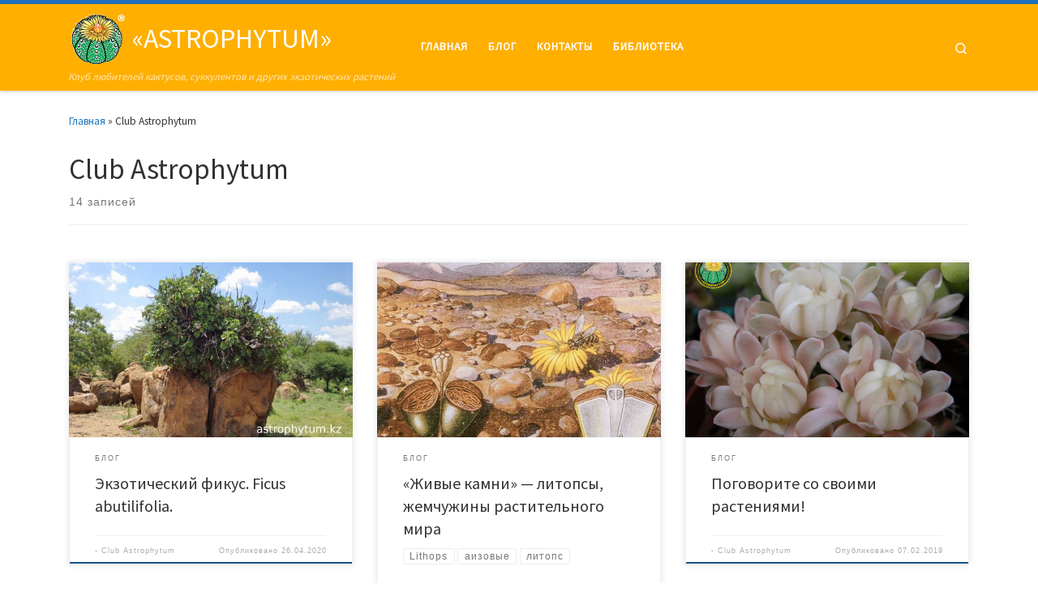

--- FILE ---
content_type: text/html; charset=UTF-8
request_url: https://astrophytum.kz/author/astrophytum/
body_size: 15860
content:
<!DOCTYPE html>
<!--[if IE 7]>
<html class="ie ie7" lang="ru-RU">
<![endif]-->
<!--[if IE 8]>
<html class="ie ie8" lang="ru-RU">
<![endif]-->
<!--[if !(IE 7) | !(IE 8)  ]><!-->
<html lang="ru-RU" class="no-js">
<!--<![endif]-->
  <head>
  <meta charset="UTF-8" />
  <meta http-equiv="X-UA-Compatible" content="IE=EDGE" />
  <meta name="viewport" content="width=device-width, initial-scale=1.0" />
  <link rel="profile"  href="https://gmpg.org/xfn/11" />
  <link rel="pingback" href="https://astrophytum.kz/xmlrpc.php" />
  <!-- scripts for IE8 and less  -->
  <!--[if lt IE 9]>
    <script src="https://astrophytum.kz/wp-content/themes/customizr/assets/front/js/libs/html5.js"></script>
  <![endif]-->
<script>(function(html){html.className = html.className.replace(/\bno-js\b/,'js')})(document.documentElement);</script>
<title>Club Astrophytum &#8212; «ASTROPHYTUM»</title>
<link rel='dns-prefetch' href='//s.w.org' />
<link rel="alternate" type="application/rss+xml" title="«ASTROPHYTUM» &raquo; Лента" href="https://astrophytum.kz/feed/" />
<link rel="alternate" type="application/rss+xml" title="«ASTROPHYTUM» &raquo; Лента комментариев" href="https://astrophytum.kz/comments/feed/" />
<link rel="alternate" type="application/rss+xml" title="«ASTROPHYTUM» &raquo; Лента записей автора Club Astrophytum" href="https://astrophytum.kz/author/astrophytum/feed/" />
		<script type="text/javascript">
			window._wpemojiSettings = {"baseUrl":"https:\/\/s.w.org\/images\/core\/emoji\/12.0.0-1\/72x72\/","ext":".png","svgUrl":"https:\/\/s.w.org\/images\/core\/emoji\/12.0.0-1\/svg\/","svgExt":".svg","source":{"concatemoji":"https:\/\/astrophytum.kz\/wp-includes\/js\/wp-emoji-release.min.js?ver=5.4.18"}};
			/*! This file is auto-generated */
			!function(e,a,t){var n,r,o,i=a.createElement("canvas"),p=i.getContext&&i.getContext("2d");function s(e,t){var a=String.fromCharCode;p.clearRect(0,0,i.width,i.height),p.fillText(a.apply(this,e),0,0);e=i.toDataURL();return p.clearRect(0,0,i.width,i.height),p.fillText(a.apply(this,t),0,0),e===i.toDataURL()}function c(e){var t=a.createElement("script");t.src=e,t.defer=t.type="text/javascript",a.getElementsByTagName("head")[0].appendChild(t)}for(o=Array("flag","emoji"),t.supports={everything:!0,everythingExceptFlag:!0},r=0;r<o.length;r++)t.supports[o[r]]=function(e){if(!p||!p.fillText)return!1;switch(p.textBaseline="top",p.font="600 32px Arial",e){case"flag":return s([127987,65039,8205,9895,65039],[127987,65039,8203,9895,65039])?!1:!s([55356,56826,55356,56819],[55356,56826,8203,55356,56819])&&!s([55356,57332,56128,56423,56128,56418,56128,56421,56128,56430,56128,56423,56128,56447],[55356,57332,8203,56128,56423,8203,56128,56418,8203,56128,56421,8203,56128,56430,8203,56128,56423,8203,56128,56447]);case"emoji":return!s([55357,56424,55356,57342,8205,55358,56605,8205,55357,56424,55356,57340],[55357,56424,55356,57342,8203,55358,56605,8203,55357,56424,55356,57340])}return!1}(o[r]),t.supports.everything=t.supports.everything&&t.supports[o[r]],"flag"!==o[r]&&(t.supports.everythingExceptFlag=t.supports.everythingExceptFlag&&t.supports[o[r]]);t.supports.everythingExceptFlag=t.supports.everythingExceptFlag&&!t.supports.flag,t.DOMReady=!1,t.readyCallback=function(){t.DOMReady=!0},t.supports.everything||(n=function(){t.readyCallback()},a.addEventListener?(a.addEventListener("DOMContentLoaded",n,!1),e.addEventListener("load",n,!1)):(e.attachEvent("onload",n),a.attachEvent("onreadystatechange",function(){"complete"===a.readyState&&t.readyCallback()})),(n=t.source||{}).concatemoji?c(n.concatemoji):n.wpemoji&&n.twemoji&&(c(n.twemoji),c(n.wpemoji)))}(window,document,window._wpemojiSettings);
		</script>
		<style type="text/css">
img.wp-smiley,
img.emoji {
	display: inline !important;
	border: none !important;
	box-shadow: none !important;
	height: 1em !important;
	width: 1em !important;
	margin: 0 .07em !important;
	vertical-align: -0.1em !important;
	background: none !important;
	padding: 0 !important;
}
</style>
	<link rel='stylesheet' id='sb_instagram_styles-css'  href='https://astrophytum.kz/wp-content/plugins/instagram-feed/css/sb-instagram-2-2.min.css?ver=2.4.5' type='text/css' media='all' />
<link rel='stylesheet' id='wp-block-library-css'  href='https://astrophytum.kz/wp-content/plugins/gutenberg/build/block-library/style.css?ver=1595095743' type='text/css' media='all' />
<link rel='stylesheet' id='wc-block-vendors-style-css'  href='https://astrophytum.kz/wp-content/plugins/woocommerce/packages/woocommerce-blocks/build/vendors-style.css?ver=2.7.1' type='text/css' media='all' />
<link rel='stylesheet' id='wc-block-style-css'  href='https://astrophytum.kz/wp-content/plugins/woocommerce/packages/woocommerce-blocks/build/style.css?ver=2.7.1' type='text/css' media='all' />
<link rel='stylesheet' id='fpf-css'  href='https://astrophytum.kz/wp-content/plugins/facebook-photo-fetcher/style.css?ver=2.10' type='text/css' media='all' />
<link rel='stylesheet' id='fancybox-css'  href='https://astrophytum.kz/wp-content/plugins/facebook-photo-fetcher/fancybox/jquery.fancybox-1.3.4.css?ver=1.3.4' type='text/css' media='all' />
<style id='global-styles-inline-css' type='text/css'>
:root {
	--wp--preset--color--black: #000000;
	--wp--preset--color--cyan-bluish-gray: #abb8c3;
	--wp--preset--color--light-green-cyan: #7bdcb5;
	--wp--preset--color--luminous-vivid-amber: #fcb900;
	--wp--preset--color--luminous-vivid-orange: #ff6900;
	--wp--preset--color--pale-cyan-blue: #8ed1fc;
	--wp--preset--color--pale-pink: #f78da7;
	--wp--preset--color--vivid-cyan-blue: #0693e3;
	--wp--preset--color--vivid-green-cyan: #00d084;
	--wp--preset--color--vivid-purple: #9b51e0;
	--wp--preset--color--vivid-red: #cf2e2e;
	--wp--preset--color--white: #ffffff;
	--wp--preset--font-size--small: 13;
	--wp--preset--font-size--normal: 16;
	--wp--preset--font-size--medium: 20;
	--wp--preset--font-size--large: 36;
	--wp--preset--font-size--huge: 48;
	--wp--preset--gradient--blush-bordeaux: linear-gradient(135deg,rgb(254,205,165) 0%,rgb(254,45,45) 50%,rgb(107,0,62) 100%);
	--wp--preset--gradient--blush-light-purple: linear-gradient(135deg,rgb(255,206,236) 0%,rgb(152,150,240) 100%);
	--wp--preset--gradient--cool-to-warm-spectrum: linear-gradient(135deg,rgb(74,234,220) 0%,rgb(151,120,209) 20%,rgb(207,42,186) 40%,rgb(238,44,130) 60%,rgb(251,105,98) 80%,rgb(254,248,76) 100%);
	--wp--preset--gradient--electric-grass: linear-gradient(135deg,rgb(202,248,128) 0%,rgb(113,206,126) 100%);
	--wp--preset--gradient--light-green-cyan-to-vivid-green-cyan: linear-gradient(135deg,rgb(122,220,180) 0%,rgb(0,208,130) 100%);
	--wp--preset--gradient--luminous-dusk: linear-gradient(135deg,rgb(255,203,112) 0%,rgb(199,81,192) 50%,rgb(65,88,208) 100%);
	--wp--preset--gradient--luminous-vivid-amber-to-luminous-vivid-orange: linear-gradient(135deg,rgba(252,185,0,1) 0%,rgba(255,105,0,1) 100%);
	--wp--preset--gradient--luminous-vivid-orange-to-vivid-red: linear-gradient(135deg,rgba(255,105,0,1) 0%,rgb(207,46,46) 100%);
	--wp--preset--gradient--midnight: linear-gradient(135deg,rgb(2,3,129) 0%,rgb(40,116,252) 100%);
	--wp--preset--gradient--pale-ocean: linear-gradient(135deg,rgb(255,245,203) 0%,rgb(182,227,212) 50%,rgb(51,167,181) 100%);
	--wp--preset--gradient--very-light-gray-to-cyan-bluish-gray: linear-gradient(135deg,rgb(238,238,238) 0%,rgb(169,184,195) 100%);
	--wp--preset--gradient--vivid-cyan-blue-to-vivid-purple: linear-gradient(135deg,rgba(6,147,227,1) 0%,rgb(155,81,224) 100%);
}

</style>
<link rel='stylesheet' id='UGML-global-css-css'  href='https://astrophytum.kz/wp-content/plugins/ultimate-gallery-master/css/global.css?ver=5.4.18' type='text/css' media='all' />
<link rel='stylesheet' id='woocommerce-layout-css'  href='https://astrophytum.kz/wp-content/plugins/woocommerce/assets/css/woocommerce-layout.css?ver=4.3.0' type='text/css' media='all' />
<link rel='stylesheet' id='woocommerce-smallscreen-css'  href='https://astrophytum.kz/wp-content/plugins/woocommerce/assets/css/woocommerce-smallscreen.css?ver=4.3.0' type='text/css' media='only screen and (max-width: 768px)' />
<link rel='stylesheet' id='woocommerce-general-css'  href='https://astrophytum.kz/wp-content/plugins/woocommerce/assets/css/woocommerce.css?ver=4.3.0' type='text/css' media='all' />
<style id='woocommerce-inline-inline-css' type='text/css'>
.woocommerce form .form-row .required { visibility: visible; }
</style>
<link rel='stylesheet' id='wp-ultimate-gallery-css-css'  href='https://astrophytum.kz/wp-content/plugins/wp-ultimate-gallery/admin/../assets/css/wug-gallery.css?ver=5.4.18' type='text/css' media='all' />
<link rel='stylesheet' id='wp-ultimate-lb-mp-css'  href='https://astrophytum.kz/wp-content/plugins/wp-ultimate-gallery/admin/../libs/lightboxes/magnific-popup/magnific-popup.css?ver=5.4.18' type='text/css' media='all' />
<link rel='stylesheet' id='wp-ultimate-lightslider-css'  href='https://astrophytum.kz/wp-content/plugins/wp-ultimate-gallery/admin/../libs/light-slider/lightslider.min.css?ver=5.4.18' type='text/css' media='all' />
<link rel='stylesheet' id='customizr-main-css'  href='https://astrophytum.kz/wp-content/themes/customizr/assets/front/css/style.min.css?ver=4.2.9' type='text/css' media='all' />
<style id='customizr-main-inline-css' type='text/css'>
::-moz-selection{background-color:#1e73be}::selection{background-color:#1e73be}a,.btn-skin:active,.btn-skin:focus,.btn-skin:hover,.btn-skin.inverted,.grid-container__classic .post-type__icon,.post-type__icon:hover .icn-format,.grid-container__classic .post-type__icon:hover .icn-format,[class*='grid-container__'] .entry-title a.czr-title:hover,input[type=checkbox]:checked::before,.woocommerce button.button[type=submit]:hover,.woocommerce #respond input#submit:hover,.woocommerce input#submit:hover,.woocommerce input.button:hover,.woocommerce a.button:hover,.woocommerce .button.add_to_cart_button:hover,.woocommerce #respond input#submit:focus,.woocommerce input#submit:focus,.woocommerce input.button:focus,.woocommerce a.button:focus,.woocommerce .button.add_to_cart_button:focus,.woocommerce #respond input#submit:active,.woocommerce input#submit:active,.woocommerce input.button:active,.woocommerce a.button:active,.woocommerce .button.add_to_cart_button:active{color:#1e73be}.czr-css-loader > div ,.btn-skin,.btn-skin:active,.btn-skin:focus,.btn-skin:hover,.btn-skin-h-dark,.btn-skin-h-dark.inverted:active,.btn-skin-h-dark.inverted:focus,.btn-skin-h-dark.inverted:hover,.woocommerce .woocommerce-info,.woocommerce .woocommerce-message,.woocommerce button.button[type=submit],.woocommerce #respond input#submit,.woocommerce input#submit,.woocommerce input.button,.woocommerce a.button,.woocommerce .button.add_to_cart_button,.woocommerce button.button[type=submit]:hover,.woocommerce #respond input#submit:hover,.woocommerce input#submit:hover,.woocommerce input.button:hover,.woocommerce a.button:hover,.woocommerce .button.add_to_cart_button:hover,.woocommerce button.button[type=submit]:focus,.woocommerce #respond input#submit:focus,.woocommerce input#submit:focus,.woocommerce input.button:focus,.woocommerce a.button:focus,.woocommerce .button.add_to_cart_button:focus,.woocommerce button.button[type=submit]:active,.woocommerce #respond input#submit:active,.woocommerce input#submit:active,.woocommerce input.button:active,.woocommerce a.button:active,.woocommerce .button.add_to_cart_button:active{border-color:#1e73be}.tc-header.border-top{border-top-color:#1e73be}[class*='grid-container__'] .entry-title a:hover::after,.grid-container__classic .post-type__icon,.btn-skin,.btn-skin.inverted:active,.btn-skin.inverted:focus,.btn-skin.inverted:hover,.btn-skin-h-dark,.btn-skin-h-dark.inverted:active,.btn-skin-h-dark.inverted:focus,.btn-skin-h-dark.inverted:hover,.sidebar .widget-title::after,input[type=radio]:checked::before,.woocommerce button.button[type=submit],.woocommerce #respond input#submit,.woocommerce input#submit,.woocommerce input.button,.woocommerce a.button,.woocommerce .button.add_to_cart_button{background-color:#1e73be}.btn-skin-light:active,.btn-skin-light:focus,.btn-skin-light:hover,.btn-skin-light.inverted{color:#4799e2}input:not([type='submit']):not([type='button']):not([type='number']):not([type='checkbox']):not([type='radio']):focus,textarea:focus,.btn-skin-light,.btn-skin-light.inverted,.btn-skin-light:active,.btn-skin-light:focus,.btn-skin-light:hover,.btn-skin-light.inverted:active,.btn-skin-light.inverted:focus,.btn-skin-light.inverted:hover{border-color:#4799e2}.btn-skin-light,.btn-skin-light.inverted:active,.btn-skin-light.inverted:focus,.btn-skin-light.inverted:hover{background-color:#4799e2}.btn-skin-lightest:active,.btn-skin-lightest:focus,.btn-skin-lightest:hover,.btn-skin-lightest.inverted{color:#5da5e5}.btn-skin-lightest,.btn-skin-lightest.inverted,.btn-skin-lightest:active,.btn-skin-lightest:focus,.btn-skin-lightest:hover,.btn-skin-lightest.inverted:active,.btn-skin-lightest.inverted:focus,.btn-skin-lightest.inverted:hover{border-color:#5da5e5}.btn-skin-lightest,.btn-skin-lightest.inverted:active,.btn-skin-lightest.inverted:focus,.btn-skin-lightest.inverted:hover{background-color:#5da5e5}.pagination,a:hover,a:focus,a:active,.btn-skin-dark:active,.btn-skin-dark:focus,.btn-skin-dark:hover,.btn-skin-dark.inverted,.btn-skin-dark-oh:active,.btn-skin-dark-oh:focus,.btn-skin-dark-oh:hover,.post-info a:not(.btn):hover,.grid-container__classic .post-type__icon .icn-format,[class*='grid-container__'] .hover .entry-title a,.widget-area a:not(.btn):hover,a.czr-format-link:hover,.format-link.hover a.czr-format-link,button[type=submit]:hover,button[type=submit]:active,button[type=submit]:focus,input[type=submit]:hover,input[type=submit]:active,input[type=submit]:focus,.tabs .nav-link:hover,.tabs .nav-link.active,.tabs .nav-link.active:hover,.tabs .nav-link.active:focus,.woocommerce input#submit[class*=alt]:hover,.woocommerce input.button[class*=alt]:hover,.woocommerce a.button[class*=alt]:hover,.woocommerce button.button[class*=alt]:hover,.woocommerce input#submit.alt.disabled:hover,.woocommerce input.button.alt.disabled:hover,.woocommerce button.button.alt.disabled:hover,.woocommerce a.button.alt.disabled:hover,.woocommerce input#submit[class*=alt]:focus,.woocommerce input.button[class*=alt]:focus,.woocommerce a.button[class*=alt]:focus,.woocommerce button.button[class*=alt]:focus,.woocommerce input#submit.alt.disabled:focus,.woocommerce input.button.alt.disabled:focus,.woocommerce button.button.alt.disabled:focus,.woocommerce a.button.alt.disabled:focus,.woocommerce input#submit[class*=alt]:active,.woocommerce input.button[class*=alt]:active,.woocommerce a.button[class*=alt]:active,.woocommerce button.button[class*=alt]:active,.woocommerce input#submit.alt.disabled:active,.woocommerce input.button.alt.disabled:active,.woocommerce button.button.alt.disabled:active,.woocommerce a.button.alt.disabled:active,.woocommerce #content div.product .woocommerce-tabs ul.tabs li a:hover,.woocommerce #content div.product .woocommerce-tabs ul.tabs li.active a{color:#165389}.grid-container__classic.tc-grid-border .grid__item,.btn-skin-dark,.btn-skin-dark.inverted,button[type=submit],input[type=submit],.btn-skin-dark:active,.btn-skin-dark:focus,.btn-skin-dark:hover,.btn-skin-dark.inverted:active,.btn-skin-dark.inverted:focus,.btn-skin-dark.inverted:hover,.btn-skin-h-dark:active,.btn-skin-h-dark:focus,.btn-skin-h-dark:hover,.btn-skin-h-dark.inverted,.btn-skin-h-dark.inverted,.btn-skin-h-dark.inverted,.btn-skin-dark-oh:active,.btn-skin-dark-oh:focus,.btn-skin-dark-oh:hover,.btn-skin-dark-oh.inverted:active,.btn-skin-dark-oh.inverted:focus,.btn-skin-dark-oh.inverted:hover,button[type=submit]:hover,button[type=submit]:active,button[type=submit]:focus,input[type=submit]:hover,input[type=submit]:active,input[type=submit]:focus,.woocommerce input#submit[class*=alt]:hover,.woocommerce input.button[class*=alt]:hover,.woocommerce a.button[class*=alt]:hover,.woocommerce button.button[class*=alt]:hover,.woocommerce input#submit.alt.disabled:hover,.woocommerce input.button.alt.disabled:hover,.woocommerce button.button.alt.disabled:hover,.woocommerce a.button.alt.disabled:hover,.woocommerce input#submit[class*=alt]:focus,.woocommerce input.button[class*=alt]:focus,.woocommerce a.button[class*=alt]:focus,.woocommerce button.button[class*=alt]:focus,.woocommerce input#submit.alt.disabled:focus,.woocommerce input.button.alt.disabled:focus,.woocommerce button.button.alt.disabled:focus,.woocommerce a.button.alt.disabled:focus,.woocommerce input#submit[class*=alt]:active,.woocommerce input.button[class*=alt]:active,.woocommerce a.button[class*=alt]:active,.woocommerce button.button[class*=alt]:active,.woocommerce input#submit.alt.disabled:active,.woocommerce input.button.alt.disabled:active,.woocommerce button.button.alt.disabled:active,.woocommerce a.button.alt.disabled:active,.woocommerce input#submit[class*=alt],.woocommerce input.button[class*=alt],.woocommerce a.button[class*=alt],.woocommerce button.button[class*=alt],.woocommerce input#submit.alt.disabled,.woocommerce input.button.alt.disabled,.woocommerce button.button.alt.disabled,.woocommerce a.button.alt.disabled{border-color:#165389}.btn-skin-dark,.btn-skin-dark.inverted:active,.btn-skin-dark.inverted:focus,.btn-skin-dark.inverted:hover,.btn-skin-h-dark:active,.btn-skin-h-dark:focus,.btn-skin-h-dark:hover,.btn-skin-h-dark.inverted,.btn-skin-h-dark.inverted,.btn-skin-h-dark.inverted,.btn-skin-dark-oh.inverted:active,.btn-skin-dark-oh.inverted:focus,.btn-skin-dark-oh.inverted:hover,.grid-container__classic .post-type__icon:hover,button[type=submit],input[type=submit],.czr-link-hover-underline .widgets-list-layout-links a:not(.btn)::before,.czr-link-hover-underline .widget_archive a:not(.btn)::before,.czr-link-hover-underline .widget_nav_menu a:not(.btn)::before,.czr-link-hover-underline .widget_rss ul a:not(.btn)::before,.czr-link-hover-underline .widget_recent_entries a:not(.btn)::before,.czr-link-hover-underline .widget_categories a:not(.btn)::before,.czr-link-hover-underline .widget_meta a:not(.btn)::before,.czr-link-hover-underline .widget_recent_comments a:not(.btn)::before,.czr-link-hover-underline .widget_pages a:not(.btn)::before,.czr-link-hover-underline .widget_calendar a:not(.btn)::before,[class*='grid-container__'] .hover .entry-title a::after,a.czr-format-link::before,.comment-author a::before,.comment-link::before,.tabs .nav-link.active::before,.woocommerce input#submit[class*=alt],.woocommerce input.button[class*=alt],.woocommerce a.button[class*=alt],.woocommerce button.button[class*=alt],.woocommerce input#submit.alt.disabled,.woocommerce input.button.alt.disabled,.woocommerce button.button.alt.disabled,.woocommerce a.button.alt.disabled,.woocommerce #content div.product .woocommerce-tabs ul.tabs li.active a::before,.czr-link-hover-underline .widget_product_categories a:not(.btn)::before{background-color:#165389}.btn-skin-dark-shaded:active,.btn-skin-dark-shaded:focus,.btn-skin-dark-shaded:hover,.btn-skin-dark-shaded.inverted{background-color:rgba(22,83,137,0.2)}.btn-skin-dark-shaded,.btn-skin-dark-shaded.inverted:active,.btn-skin-dark-shaded.inverted:focus,.btn-skin-dark-shaded.inverted:hover{background-color:rgba(22,83,137,0.8)}.tc-header,#tc-sn .tc-sn-inner,.czr-overlay,.add-menu-button,.tc-header .socials a,.tc-header .socials a:focus,.tc-header .socials a:active,.nav__utils,.nav__utils a,.nav__utils a:focus,.nav__utils a:active,.header-contact__info a,.header-contact__info a:focus,.header-contact__info a:active,.czr-overlay a:hover,.dropdown-menu,.tc-header .navbar-brand-sitename,[class*=nav__menu] .nav__link,[class*=nav__menu] .nav__link-wrapper .caret__dropdown-toggler,[class*=nav__menu] .dropdown-menu .nav__link,[class*=nav__menu] .dropdown-item .nav__link:hover,.tc-header form.czr-form label,.czr-overlay form.czr-form label,.tc-header .czr-form input:not([type='submit']):not([type='button']):not([type='number']):not([type='checkbox']):not([type='radio']),.tc-header .czr-form textarea,.tc-header .czr-form .form-control,.czr-overlay .czr-form input:not([type='submit']):not([type='button']):not([type='number']):not([type='checkbox']):not([type='radio']),.czr-overlay .czr-form textarea,.czr-overlay .czr-form .form-control,.tc-header h1,.tc-header h2,.tc-header h3,.tc-header h4,.tc-header h5,.tc-header h6{color:#ffffff}.tc-header .czr-form input:not([type='submit']):not([type='button']):not([type='number']):not([type='checkbox']):not([type='radio']),.tc-header .czr-form textarea,.tc-header .czr-form .form-control,.czr-overlay .czr-form input:not([type='submit']):not([type='button']):not([type='number']):not([type='checkbox']):not([type='radio']),.czr-overlay .czr-form textarea,.czr-overlay .czr-form .form-control{border-color:#ffffff}.ham__toggler-span-wrapper .line,[class*=nav__menu] .nav__title::before{background-color:#ffffff}.header-tagline,[class*=nav__menu] .nav__link:hover,[class*=nav__menu] .nav__link-wrapper .caret__dropdown-toggler:hover,[class*=nav__menu] .show:not(.dropdown-item) > .nav__link,[class*=nav__menu] .show:not(.dropdown-item) > .nav__link-wrapper .nav__link,.czr-highlight-contextual-menu-items [class*=nav__menu] li:not(.dropdown-item).current-active > .nav__link,.czr-highlight-contextual-menu-items [class*=nav__menu] li:not(.dropdown-item).current-active > .nav__link-wrapper .nav__link,.czr-highlight-contextual-menu-items [class*=nav__menu] .current-menu-item > .nav__link,.czr-highlight-contextual-menu-items [class*=nav__menu] .current-menu-item > .nav__link-wrapper .nav__link,[class*=nav__menu] .dropdown-item .nav__link,.czr-overlay a,.tc-header .socials a:hover,.nav__utils a:hover,.czr-highlight-contextual-menu-items .nav__utils a.current-active,.header-contact__info a:hover,.tc-header .czr-form .form-group.in-focus label,.czr-overlay .czr-form .form-group.in-focus label{color:rgba(255,255,255,0.7)}.nav__utils .ham-toggler-menu.czr-collapsed:hover .line{background-color:rgba(255,255,255,0.7)}.topbar-navbar__wrapper,.dropdown-item:not(:last-of-type){border-color:rgba(255,255,255,0.09)}.tc-header{border-bottom-color:rgba(255,255,255,0.09)}#tc-sn{outline-color:rgba(255,255,255,0.09)}.mobile-nav__container,.header-search__container,.mobile-nav__nav,.vertical-nav > li:not(:last-of-type){border-color:rgba(255,255,255,0.075)}.tc-header,#tc-sn .tc-sn-inner,.dropdown-menu,.dropdown-item:active,.dropdown-item:focus,.dropdown-item:hover{background-color:#ffaf00}.sticky-transparent.is-sticky .mobile-sticky,.sticky-transparent.is-sticky .desktop-sticky,.sticky-transparent.is-sticky .mobile-nav__nav,.header-transparent:not(.is-sticky) .mobile-nav__nav,.header-transparent:not(.is-sticky) .dropdown-menu{background-color:rgba(255,175,0,0.9)}.czr-overlay{background-color:rgba(255,175,0,0.98)}.dropdown-item:before,.vertical-nav .caret__dropdown-toggler{background-color:rgba(0,80,255,0.045)}
              body {
                font-size : 0.88rem;
                line-height : 1.5em;
              }

.tc-header.border-top { border-top-width: 5px; border-top-style: solid }
.sticky-enabled .czr-wccart-off .primary-nav__woocart { display: none; }
                  .logo-center .primary-nav__woocart .dropdown-menu,
                  .logo-left .primary-nav__woocart .dropdown-menu{ right: 0; left: auto; }/*open left*/
            
.grid-container__classic .czr__r-wGOC::before{padding-top:61.803398%}

@media (min-width: 768px) {.grid-container__classic .czr__r-wGOC::before{padding-top:40%}}

#czr-push-footer { display: none; visibility: hidden; }
        .czr-sticky-footer #czr-push-footer.sticky-footer-enabled { display: block; }
        
</style>
<link rel='stylesheet' id='slb_core-css'  href='https://astrophytum.kz/wp-content/plugins/simple-lightbox/client/css/app.css?ver=2.8.1' type='text/css' media='all' />
<link rel='stylesheet' id='addtoany-css'  href='https://astrophytum.kz/wp-content/plugins/add-to-any/addtoany.min.css?ver=1.15' type='text/css' media='all' />
<script type='text/javascript' id="nb-jquery" src='https://astrophytum.kz/wp-includes/js/jquery/jquery.js?ver=1.12.4-wp'></script>
<script type='text/javascript' src='https://astrophytum.kz/wp-includes/js/jquery/jquery-migrate.min.js?ver=1.4.1'></script>
<script type='text/javascript' src='https://astrophytum.kz/wp-content/plugins/add-to-any/addtoany.min.js?ver=1.1'></script>
<script type='text/javascript' src='https://astrophytum.kz/wp-content/themes/customizr/assets/front/js/libs/modernizr.min.js?ver=4.2.9'></script>
<script type='text/javascript' src='https://astrophytum.kz/wp-includes/js/underscore.min.js?ver=1.8.3'></script>
<script type='text/javascript'>
/* <![CDATA[ */
var CZRParams = {"assetsPath":"https:\/\/astrophytum.kz\/wp-content\/themes\/customizr\/assets\/front\/","mainScriptUrl":"https:\/\/astrophytum.kz\/wp-content\/themes\/customizr\/assets\/front\/js\/tc-scripts.min.js?4.2.9","deferFontAwesome":"1","fontAwesomeUrl":"https:\/\/astrophytum.kz\/wp-content\/themes\/customizr\/assets\/shared\/fonts\/fa\/css\/fontawesome-all.min.css?4.2.9","_disabled":[],"centerSliderImg":"1","isLightBoxEnabled":"1","SmoothScroll":{"Enabled":true,"Options":{"touchpadSupport":false}},"isAnchorScrollEnabled":"","anchorSmoothScrollExclude":{"simple":["[class*=edd]",".carousel-control","[data-toggle=\"modal\"]","[data-toggle=\"dropdown\"]","[data-toggle=\"czr-dropdown\"]","[data-toggle=\"tooltip\"]","[data-toggle=\"popover\"]","[data-toggle=\"collapse\"]","[data-toggle=\"czr-collapse\"]","[data-toggle=\"tab\"]","[data-toggle=\"pill\"]","[data-toggle=\"czr-pill\"]","[class*=upme]","[class*=um-]"],"deep":{"classes":[],"ids":[]}},"timerOnScrollAllBrowsers":"1","centerAllImg":"1","HasComments":"","LoadModernizr":"1","stickyHeader":"","extLinksStyle":"","extLinksTargetExt":"","extLinksSkipSelectors":{"classes":["btn","button"],"ids":[]},"dropcapEnabled":"","dropcapWhere":{"post":"","page":""},"dropcapMinWords":"","dropcapSkipSelectors":{"tags":["IMG","IFRAME","H1","H2","H3","H4","H5","H6","BLOCKQUOTE","UL","OL"],"classes":["btn"],"id":[]},"imgSmartLoadEnabled":"","imgSmartLoadOpts":{"parentSelectors":["[class*=grid-container], .article-container",".__before_main_wrapper",".widget-front",".post-related-articles",".tc-singular-thumbnail-wrapper"],"opts":{"excludeImg":[".tc-holder-img"]}},"imgSmartLoadsForSliders":"1","pluginCompats":[],"isWPMobile":"","menuStickyUserSettings":{"desktop":"stick_up","mobile":"stick_up"},"adminAjaxUrl":"https:\/\/astrophytum.kz\/wp-admin\/admin-ajax.php","ajaxUrl":"https:\/\/astrophytum.kz\/?czrajax=1","frontNonce":{"id":"CZRFrontNonce","handle":"355d8225f6"},"isDevMode":"","isModernStyle":"1","i18n":{"Permanently dismiss":"\u0412\u0441\u0435\u0433\u0434\u0430 \u043e\u0442\u043a\u043b\u043e\u043d\u044f\u0442\u044c"},"frontNotifications":{"welcome":{"enabled":false,"content":"","dismissAction":"dismiss_welcome_note_front"}},"preloadGfonts":"1","googleFonts":"Source+Sans+Pro"};
/* ]]> */
</script>
<script type='text/javascript' src='https://astrophytum.kz/wp-content/themes/customizr/assets/front/js/tc-scripts.min.js?ver=4.2.9' defer></script>
<link rel='https://api.w.org/' href='https://astrophytum.kz/wp-json/' />
<link rel="EditURI" type="application/rsd+xml" title="RSD" href="https://astrophytum.kz/xmlrpc.php?rsd" />
<link rel="wlwmanifest" type="application/wlwmanifest+xml" href="https://astrophytum.kz/wp-includes/wlwmanifest.xml" /> 
<meta name="generator" content="WordPress 5.4.18" />
<meta name="generator" content="WooCommerce 4.3.0" />

<script data-cfasync="false">
window.a2a_config=window.a2a_config||{};a2a_config.callbacks=[];a2a_config.overlays=[];a2a_config.templates={};a2a_localize = {
	Share: "Отправить",
	Save: "Сохранить",
	Subscribe: "Подписаться",
	Email: "E-mail",
	Bookmark: "В закладки!",
	ShowAll: "Показать все",
	ShowLess: "Показать остальное",
	FindServices: "Найти сервис(ы)",
	FindAnyServiceToAddTo: "Найти сервис и добавить",
	PoweredBy: "Работает на",
	ShareViaEmail: "Поделиться по электронной почте",
	SubscribeViaEmail: "Подписаться по электронной почте",
	BookmarkInYourBrowser: "Добавить в закладки",
	BookmarkInstructions: "Нажмите Ctrl+D или \u2318+D, чтобы добавить страницу в закладки",
	AddToYourFavorites: "Добавить в Избранное",
	SendFromWebOrProgram: "Отправлять с любого email-адреса или email-программы",
	EmailProgram: "Почтовая программа",
	More: "Подробнее&#8230;",
	ThanksForSharing: "Спасибо, что поделились!",
	ThanksForFollowing: "Спасибо за подписку!"
};

(function(d,s,a,b){a=d.createElement(s);b=d.getElementsByTagName(s)[0];a.async=1;a.src="https://static.addtoany.com/menu/page.js";b.parentNode.insertBefore(a,b);})(document,"script");
</script>
	<noscript><style>.woocommerce-product-gallery{ opacity: 1 !important; }</style></noscript>
	<style type="text/css">.recentcomments a{display:inline !important;padding:0 !important;margin:0 !important;}</style><link rel="icon" href="https://astrophytum.kz/wp-content/uploads/2019/05/cropped-logo-32x32.png" sizes="32x32" />
<link rel="icon" href="https://astrophytum.kz/wp-content/uploads/2019/05/cropped-logo-192x192.png" sizes="192x192" />
<link rel="apple-touch-icon" href="https://astrophytum.kz/wp-content/uploads/2019/05/cropped-logo-180x180.png" />
<meta name="msapplication-TileImage" content="https://astrophytum.kz/wp-content/uploads/2019/05/cropped-logo-270x270.png" />
<!-- ## NXS/OG ## --><!-- ## NXSOGTAGS ## --><!-- ## NXS/OG ## -->
</head>

  <body class="archive author author-astrophytum author-3 wp-custom-logo wp-embed-responsive theme-customizr sek-hide-rc-badge woocommerce-no-js czr-link-hover-underline header-skin-custom footer-skin-dark czr-no-sidebar tc-center-images czr-full-layout czr-post-list-context czr-sticky-footer">
          <a class="screen-reader-text skip-link" href="#content">Skip to content</a>
    
    
    <div id="tc-page-wrap" class="">

      <header class="tpnav-header__header tc-header sl-logo_left sticky-brand-shrink-on sticky-transparent border-top czr-submenu-fade czr-submenu-move" >
        <div class="primary-navbar__wrapper d-none d-lg-block has-horizontal-menu has-branding-aside desktop-sticky" >
  <div class="container">
    <div class="row align-items-center flex-row primary-navbar__row">
      <div class="branding__container col col-auto" >
  <div class="branding align-items-center flex-column ">
    <div class="branding-row d-flex align-self-start flex-row align-items-center">
      <div class="navbar-brand col-auto " >
  <a class="navbar-brand-sitelogo" href="https://astrophytum.kz/"  aria-label="«ASTROPHYTUM» | Клуб любителей кактусов, суккулентов и других экзотических растений" >
    <img src="https://astrophytum.kz/wp-content/uploads/2019/05/logo.png" alt="Вернуться на главную" class="" width="70" height="66" style="max-width:250px;max-height:100px" data-no-retina>  </a>
</div>
          <div class="branding-aside col-auto flex-column d-flex">
          <span class="navbar-brand col-auto " >
    <a class="navbar-brand-sitename " href="https://astrophytum.kz/">
    <span>«ASTROPHYTUM»</span>
  </a>
</span>
          </div>
                </div>
    <span class="header-tagline " >
  Клуб любителей кактусов, суккулентов и других экзотических растений</span>

  </div>
</div>
      <div class="primary-nav__container justify-content-lg-around col col-lg-auto flex-lg-column" >
  <div class="primary-nav__wrapper flex-lg-row align-items-center justify-content-end">
              <nav class="primary-nav__nav col" id="primary-nav">
          <div class="nav__menu-wrapper primary-nav__menu-wrapper justify-content-start czr-open-on-hover" >
<ul id="main-menu" class="primary-nav__menu regular-nav nav__menu nav"><li id="menu-item-210" class="menu-item menu-item-type-custom menu-item-object-custom menu-item-home menu-item-210"><a href="https://astrophytum.kz" class="nav__link"><span class="nav__title">Главная</span></a></li>
<li id="menu-item-104" class="menu-item menu-item-type-custom menu-item-object-custom menu-item-104"><a href="https://astrophytum.kz/category/blog/" class="nav__link"><span class="nav__title">Блог</span></a></li>
<li id="menu-item-108" class="menu-item menu-item-type-post_type menu-item-object-page menu-item-108"><a href="https://astrophytum.kz/contacts/" class="nav__link"><span class="nav__title">Контакты</span></a></li>
<li id="menu-item-647" class="menu-item menu-item-type-post_type_archive menu-item-object-book-review menu-item-647"><a href="https://astrophytum.kz/book-review/" class="nav__link"><span class="nav__title">Библиотека</span></a></li>
</ul></div>        </nav>
    <div class="primary-nav__utils nav__utils col-auto" >
    <ul class="nav utils flex-row flex-nowrap regular-nav">
      <li class="nav__search " >
  <a href="#" class="search-toggle_btn icn-search czr-overlay-toggle_btn"  aria-expanded="false"><span class="sr-only">Search</span></a>
        <div class="czr-search-expand">
      <div class="czr-search-expand-inner"><div class="search-form__container " >
  <form action="https://astrophytum.kz/" method="get" class="czr-form search-form">
    <div class="form-group czr-focus">
            <label for="s-697b18bc41ad0" id="lsearch-697b18bc41ad0">
        <span class="screen-reader-text">Поиск</span>
        <input id="s-697b18bc41ad0" class="form-control czr-search-field" name="s" type="search" value="" aria-describedby="lsearch-697b18bc41ad0" placeholder="Поиск &hellip;">
      </label>
      <button type="submit" class="button"><i class="icn-search"></i><span class="screen-reader-text">Поиск &hellip;</span></button>
    </div>
  </form>
</div></div>
    </div>
    </li>
    </ul>
</div>  </div>
</div>
    </div>
  </div>
</div>    <div class="mobile-navbar__wrapper d-lg-none mobile-sticky" >
    <div class="branding__container justify-content-between align-items-center container" >
  <div class="branding flex-column">
    <div class="branding-row d-flex align-self-start flex-row align-items-center">
      <div class="navbar-brand col-auto " >
  <a class="navbar-brand-sitelogo" href="https://astrophytum.kz/"  aria-label="«ASTROPHYTUM» | Клуб любителей кактусов, суккулентов и других экзотических растений" >
    <img src="https://astrophytum.kz/wp-content/uploads/2019/05/logo.png" alt="Вернуться на главную" class="" width="70" height="66" style="max-width:250px;max-height:100px" data-no-retina>  </a>
</div>
            <div class="branding-aside col-auto">
              <span class="navbar-brand col-auto " >
    <a class="navbar-brand-sitename " href="https://astrophytum.kz/">
    <span>«ASTROPHYTUM»</span>
  </a>
</span>
            </div>
            </div>
    <span class="header-tagline col col-auto" >
  Клуб любителей кактусов, суккулентов и других экзотических растений</span>

  </div>
  <div class="mobile-utils__wrapper nav__utils regular-nav">
    <ul class="nav utils row flex-row flex-nowrap">
      <li class="nav__search " >
  <a href="#" class="search-toggle_btn icn-search czr-dropdown" data-aria-haspopup="true" aria-expanded="false"><span class="sr-only">Search</span></a>
        <div class="czr-search-expand">
      <div class="czr-search-expand-inner"><div class="search-form__container " >
  <form action="https://astrophytum.kz/" method="get" class="czr-form search-form">
    <div class="form-group czr-focus">
            <label for="s-697b18bc4295e" id="lsearch-697b18bc4295e">
        <span class="screen-reader-text">Поиск</span>
        <input id="s-697b18bc4295e" class="form-control czr-search-field" name="s" type="search" value="" aria-describedby="lsearch-697b18bc4295e" placeholder="Поиск &hellip;">
      </label>
      <button type="submit" class="button"><i class="icn-search"></i><span class="screen-reader-text">Поиск &hellip;</span></button>
    </div>
  </form>
</div></div>
    </div>
        <ul class="dropdown-menu czr-dropdown-menu">
      <li class="header-search__container container">
  <div class="search-form__container " >
  <form action="https://astrophytum.kz/" method="get" class="czr-form search-form">
    <div class="form-group czr-focus">
            <label for="s-697b18bc42d43" id="lsearch-697b18bc42d43">
        <span class="screen-reader-text">Поиск</span>
        <input id="s-697b18bc42d43" class="form-control czr-search-field" name="s" type="search" value="" aria-describedby="lsearch-697b18bc42d43" placeholder="Поиск &hellip;">
      </label>
      <button type="submit" class="button"><i class="icn-search"></i><span class="screen-reader-text">Поиск &hellip;</span></button>
    </div>
  </form>
</div></li>    </ul>
  </li>
<li class="mobile-woocart__container" >
  <a href="https://astrophytum.kz/cart/" title="Просмотр корзины" class="woocart cart-contents" >
    <i class="icn-shoppingcart"></i><sup class="count czr-wc-count"></sup>  </a>
  </li><li class="hamburger-toggler__container " >
  <button class="ham-toggler-menu czr-collapsed" data-toggle="czr-collapse" data-target="#mobile-nav"><span class="ham__toggler-span-wrapper"><span class="line line-1"></span><span class="line line-2"></span><span class="line line-3"></span></span><span class="screen-reader-text">Меню</span></button>
</li>
    </ul>
  </div>
</div>
<div class="mobile-nav__container " >
   <nav class="mobile-nav__nav flex-column czr-collapse" id="mobile-nav">
      <div class="mobile-nav__inner container">
      <div class="nav__menu-wrapper mobile-nav__menu-wrapper czr-open-on-click" >
<ul id="mobile-nav-menu" class="mobile-nav__menu vertical-nav nav__menu flex-column nav"><li class="menu-item menu-item-type-custom menu-item-object-custom menu-item-home menu-item-210"><a href="https://astrophytum.kz" class="nav__link"><span class="nav__title">Главная</span></a></li>
<li class="menu-item menu-item-type-custom menu-item-object-custom menu-item-104"><a href="https://astrophytum.kz/category/blog/" class="nav__link"><span class="nav__title">Блог</span></a></li>
<li class="menu-item menu-item-type-post_type menu-item-object-page menu-item-108"><a href="https://astrophytum.kz/contacts/" class="nav__link"><span class="nav__title">Контакты</span></a></li>
<li class="menu-item menu-item-type-post_type_archive menu-item-object-book-review menu-item-647"><a href="https://astrophytum.kz/book-review/" class="nav__link"><span class="nav__title">Библиотека</span></a></li>
</ul></div>      </div>
  </nav>
</div></div></header>
                                          

                                            
    <div id="main-wrapper" class="section">

                      

          <div class="czr-hot-crumble container page-breadcrumbs" role="navigation" >
  <div class="row">
        <nav class="breadcrumbs col-12"><span class="trail-begin"><a href="https://astrophytum.kz" title="«ASTROPHYTUM»" rel="home" class="trail-begin">Главная</a></span> <span class="sep">&raquo;</span> <span class="trail-end">Club Astrophytum</span></nav>  </div>
</div>
          <div class="container" role="main">

            
            <div class="flex-row row column-content-wrapper">

                
                <div id="content" class="col-12 article-container">

                  <header class="archive-header " >
  <div class="archive-header-inner">
        <h1 class="archive-title">
      <span class="vcard">Club Astrophytum</span>    </h1>
          <div class="header-bottom">
        <span>
          14 записей        </span>
      </div>
                    <hr class="featurette-divider">
        </div>
</header>                                          <div id="czr_grid-697b18bc2d417" class="grid-container grid-container__classic tc-grid-shadow tc-grid-border tc-grid-hover-move" >
  <div class="grid__wrapper grid">
  <section class="row grid__section cols-3 grid-section-not-featured">
  <article id="post-1237" class="grid-item col-12 col-md-6 col-xl-4 col-lg-4 post-1237 post type-post status-publish format-standard has-post-thumbnail category-blog czr-hentry" >
  <section class="grid__item">
    <div class="tc-grid-figure entry-media__holder has-thumb czr__r-wGR js-centering">
      <div class="entry-media__wrapper czr__r-i">
        <a class="bg-link" href="https://astrophytum.kz/ekzoticheskij-fikus-ficus-abotifolia/"></a>
        <img width="570" height="350" src="https://astrophytum.kz/wp-content/uploads/2020/04/5569d9eb7a330c8bc39d546b898ea6d2-570x350.jpg" class="attachment-tc-grid tc-thumb-type-thumb czr-img wp-post-image" alt="" />      </div>
      <div class="tc-grid-caption">
          <div class="entry-summary ">
                        <div class="tc-g-cont czr-talign"><p>Да здравствует фикус! Джордж Оруэлл Описание Ficus abutilifolia &#8212; небольшое или среднее, лиственное дерево высотой до 15 метров, хотя оно редко превышает высоту в 5 метров. Кора имеет белесоватый или желтовато-белый цвет, гладкая, рыхлая и слегка шелушащаяся, это её характерная черта. Ствол, как правило изогнут, ветки толстые и голые (без [&hellip;]</p></div>
                      </div>
                </div>

          </div>
      <div class="tc-content">
      <header class="entry-header " >
  <div class="entry-header-inner ">
            <div class="tax__container post-info entry-meta">
          <a class="tax__link" href="https://astrophytum.kz/category/blog/" title="Смотреть все посты в Блог"> <span>Блог</span> </a>        </div>
              <h2 class="entry-title">
      <a class="czr-title" href="https://astrophytum.kz/ekzoticheskij-fikus-ficus-abotifolia/" rel="bookmark">Экзотический фикус. Ficus abutilifolia.</a>
    </h2>
            </div>
</header>      <footer class="entry-footer" >        <div class="post-info clearfix entry-meta">

          <div class="row flex-row">
            <div class="col col-auto"><span class="author-meta">- <span class="author vcard"><span class="author_name"><a class="url fn n" href="https://astrophytum.kz/author/astrophytum/" title="Посмотреть все посты автора:  Club Astrophytum" rel="author">Club Astrophytum</a></span></span></span></div>              <div class="col col-auto">
                <div class="row">
                  <div class="col col-auto">Опубликовано <a href="https://astrophytum.kz/ekzoticheskij-fikus-ficus-abotifolia/" title="Постоянная ссылка на:&nbsp;Экзотический фикус. Ficus abutilifolia." rel="bookmark"><time class="entry-date published updated" datetime="26.04.2020">26.04.2020</time></a></div>                </div>
              </div>
                      </div>
        </div>
            </footer>    </div>
    </section>
</article><article id="post-995" class="grid-item col-12 col-md-6 col-xl-4 col-lg-4 post-995 post type-post status-publish format-standard has-post-thumbnail category-blog tag-lithops tag-aizovye tag-litops czr-hentry" >
  <section class="grid__item">
    <div class="tc-grid-figure entry-media__holder has-thumb czr__r-wGR js-centering">
      <div class="entry-media__wrapper czr__r-i">
        <a class="bg-link" href="https://astrophytum.kz/lithops/"></a>
        <img width="570" height="350" src="https://astrophytum.kz/wp-content/uploads/2019/02/600px-Marloth-Lithops-drawing-570x350.jpg" class="attachment-tc-grid tc-thumb-type-thumb czr-img wp-post-image" alt="" />      </div>
      <div class="tc-grid-caption">
          <div class="entry-summary ">
                        <div class="tc-g-cont czr-talign"><p>Литопсы (обычно называемые „цветущие камни“, или „живые камни“) являются настоящими мимикрирующими растениями: их форма, размер и цвет маскируют их в естественной среде напоминая небольшие камни...</p></div>
                      </div>
                </div>

          </div>
      <div class="tc-content">
      <header class="entry-header " >
  <div class="entry-header-inner ">
            <div class="tax__container post-info entry-meta">
          <a class="tax__link" href="https://astrophytum.kz/category/blog/" title="Смотреть все посты в Блог"> <span>Блог</span> </a>        </div>
              <h2 class="entry-title">
      <a class="czr-title" href="https://astrophytum.kz/lithops/" rel="bookmark">&#171;Живые камни&#187; &#8212; литопсы, жемчужины растительного мира</a>
    </h2>
            </div>
</header>      <footer class="entry-footer" >      <div class="post-tags entry-meta">
        <ul class="tags">
          <li><a class="tag__link btn btn-skin-dark-oh inverted" href="https://astrophytum.kz/tag/lithops/" title="Смотреть все посты в Lithops"> <span>Lithops</span> </a></li><li><a class="tag__link btn btn-skin-dark-oh inverted" href="https://astrophytum.kz/tag/aizovye/" title="Смотреть все посты в аизовые"> <span>аизовые</span> </a></li><li><a class="tag__link btn btn-skin-dark-oh inverted" href="https://astrophytum.kz/tag/litops/" title="Смотреть все посты в литопс"> <span>литопс</span> </a></li>        </ul>
      </div>
            <div class="post-info clearfix entry-meta">

          <div class="row flex-row">
            <div class="col col-auto"><span class="author-meta">- <span class="author vcard"><span class="author_name"><a class="url fn n" href="https://astrophytum.kz/author/astrophytum/" title="Посмотреть все посты автора:  Club Astrophytum" rel="author">Club Astrophytum</a></span></span></span></div>              <div class="col col-auto">
                <div class="row">
                  <div class="col col-auto">Опубликовано <a href="https://astrophytum.kz/lithops/" title="Постоянная ссылка на:&nbsp;&#171;Живые камни&#187; &#8212; литопсы, жемчужины растительного мира" rel="bookmark"><time class="entry-date published updated" datetime="09.02.2019">09.02.2019</time></a></div>                </div>
              </div>
                      </div>
        </div>
            </footer>    </div>
    </section>
</article><article id="post-965" class="grid-item col-12 col-md-6 col-xl-4 col-lg-4 post-965 post type-post status-publish format-standard has-post-thumbnail category-blog czr-hentry" >
  <section class="grid__item">
    <div class="tc-grid-figure entry-media__holder has-thumb czr__r-wGR js-centering">
      <div class="entry-media__wrapper czr__r-i">
        <a class="bg-link" href="https://astrophytum.kz/pogovorite-s-rasteniami/"></a>
        <img width="570" height="350" src="https://astrophytum.kz/wp-content/uploads/2018/07/DSCN0001-570x350.jpg" class="attachment-tc-grid tc-thumb-type-thumb czr-img wp-post-image" alt="" />      </div>
      <div class="tc-grid-caption">
          <div class="entry-summary ">
                        <div class="tc-g-cont czr-talign"><p>Вы когда-нибудь гладили цветок? Ведёте ли вы ласковые разговоры со своими комнатными растениями всячески лелея и заботясь о них? Некоторые подумают, ну какая глупость, бессмысленная, никчёмная чепуха, просто детские сказки... 
Взгляните на этих же улыбающихся людей, когда они находясь одни, болтают со своими любимыми цветами и деревьями, представителями такого необычайно прекрасного и всё ещё загадочного царства растений...</p></div>
                      </div>
                </div>

          </div>
      <div class="tc-content">
      <header class="entry-header " >
  <div class="entry-header-inner ">
            <div class="tax__container post-info entry-meta">
          <a class="tax__link" href="https://astrophytum.kz/category/blog/" title="Смотреть все посты в Блог"> <span>Блог</span> </a>        </div>
              <h2 class="entry-title">
      <a class="czr-title" href="https://astrophytum.kz/pogovorite-s-rasteniami/" rel="bookmark">Поговорите со своими растениями!</a>
    </h2>
            </div>
</header>      <footer class="entry-footer" >        <div class="post-info clearfix entry-meta">

          <div class="row flex-row">
            <div class="col col-auto"><span class="author-meta">- <span class="author vcard"><span class="author_name"><a class="url fn n" href="https://astrophytum.kz/author/astrophytum/" title="Посмотреть все посты автора:  Club Astrophytum" rel="author">Club Astrophytum</a></span></span></span></div>              <div class="col col-auto">
                <div class="row">
                  <div class="col col-auto">Опубликовано <a href="https://astrophytum.kz/pogovorite-s-rasteniami/" title="Постоянная ссылка на:&nbsp;Поговорите со своими растениями!" rel="bookmark"><time class="entry-date published updated" datetime="07.02.2019">07.02.2019</time></a></div>                </div>
              </div>
                      </div>
        </div>
            </footer>    </div>
    </section>
</article><article id="post-931" class="grid-item col-12 col-md-6 col-xl-4 col-lg-4 post-931 post type-post status-publish format-standard has-post-thumbnail category-blog tag-ljuter-berbank tag-poluchenie-zhelaemogo tag-pravilnaya-motivaciya tag-chelovecheskij-mozg czr-hentry" >
  <section class="grid__item">
    <div class="tc-grid-figure entry-media__holder has-thumb czr__r-wGR js-centering">
      <div class="entry-media__wrapper czr__r-i">
        <a class="bg-link" href="https://astrophytum.kz/cactus-myjestvo-stoia/"></a>
        <img width="540" height="350" src="https://astrophytum.kz/wp-content/uploads/2018/12/234ff002-6790-4ff9-b67a-41ad82119157-Bigelow_Cholla_Gardens_3_Kyle_Sullivan-540x350.jpg" class="attachment-tc-grid tc-thumb-type-thumb czr-img wp-post-image" alt="" />      </div>
      <div class="tc-grid-caption">
          <div class="entry-summary ">
                        <div class="tc-g-cont czr-talign"><p>Возникающий в нашем сознании животворящий образ является чрезвычайно важным. Образ позволяет увидеть и воплотить в реальности новые миры. Он создаёт творчество, порождает художественное мышление, двигает прогресс, открывает новое видение, убирает скуку и боль, приносит здоровье, даёт удовольствие, и обогащает наши души...</p></div>
                      </div>
                </div>

          </div>
      <div class="tc-content">
      <header class="entry-header " >
  <div class="entry-header-inner ">
            <div class="tax__container post-info entry-meta">
          <a class="tax__link" href="https://astrophytum.kz/category/blog/" title="Смотреть все посты в Блог"> <span>Блог</span> </a>        </div>
              <h2 class="entry-title">
      <a class="czr-title" href="https://astrophytum.kz/cactus-myjestvo-stoia/" rel="bookmark">«Кактусы мужественны и терпеливы: они умирают стоя»</a>
    </h2>
            </div>
</header>      <footer class="entry-footer" >      <div class="post-tags entry-meta">
        <ul class="tags">
          <li><a class="tag__link btn btn-skin-dark-oh inverted" href="https://astrophytum.kz/tag/ljuter-berbank/" title="Смотреть все посты в Лютер Бербанк"> <span>Лютер Бербанк</span> </a></li><li><a class="tag__link btn btn-skin-dark-oh inverted" href="https://astrophytum.kz/tag/poluchenie-zhelaemogo/" title="Смотреть все посты в Получение желаемого"> <span>Получение желаемого</span> </a></li><li><a class="tag__link btn btn-skin-dark-oh inverted" href="https://astrophytum.kz/tag/pravilnaya-motivaciya/" title="Смотреть все посты в Правильная мотивация"> <span>Правильная мотивация</span> </a></li><li><a class="tag__link btn btn-skin-dark-oh inverted" href="https://astrophytum.kz/tag/chelovecheskij-mozg/" title="Смотреть все посты в Человеческий мозг"> <span>Человеческий мозг</span> </a></li>        </ul>
      </div>
            <div class="post-info clearfix entry-meta">

          <div class="row flex-row">
            <div class="col col-auto"><span class="author-meta">- <span class="author vcard"><span class="author_name"><a class="url fn n" href="https://astrophytum.kz/author/astrophytum/" title="Посмотреть все посты автора:  Club Astrophytum" rel="author">Club Astrophytum</a></span></span></span></div>              <div class="col col-auto">
                <div class="row">
                  <div class="col col-auto">Опубликовано <a href="https://astrophytum.kz/cactus-myjestvo-stoia/" title="Постоянная ссылка на:&nbsp;«Кактусы мужественны и терпеливы: они умирают стоя»" rel="bookmark"><time class="entry-date published updated" datetime="19.01.2019">19.01.2019</time></a></div>                </div>
              </div>
                      </div>
        </div>
            </footer>    </div>
    </section>
</article><article id="post-905" class="grid-item col-12 col-md-6 col-xl-4 col-lg-4 post-905 post type-post status-publish format-standard has-post-thumbnail category-blog tag-cholla tag-cylindropuntia tag-ohrana-prirody czr-hentry" >
  <section class="grid__item">
    <div class="tc-grid-figure entry-media__holder has-thumb czr__r-wGR js-centering">
      <div class="entry-media__wrapper czr__r-i">
        <a class="bg-link" href="https://astrophytum.kz/dar-cholla/"></a>
        <img width="534" height="350" src="https://astrophytum.kz/wp-content/uploads/2018/12/1-534x350.jpg" class="attachment-tc-grid tc-thumb-type-thumb czr-img wp-post-image" alt="" />      </div>
      <div class="tc-grid-caption">
          <div class="entry-summary ">
                        <div class="tc-g-cont czr-talign"><p>Земельный участок, который является основной средой обитания для кактуса &#171;плюшевый медвежонок&#187;, был приобретен для природоохранной организации пустыни Мохаве. Газета Desert Sun сообщила, что анонимный покупатель 242 гектар в Южной Калифорнии приобрёл участок за 140 000 долларов США и передал его в Фонд земель пустыни Мохаве. На американском юго-западе Cylindropuntia более известны, как кактусы [&hellip;]</p></div>
                      </div>
                </div>

          </div>
      <div class="tc-content">
      <header class="entry-header " >
  <div class="entry-header-inner ">
            <div class="tax__container post-info entry-meta">
          <a class="tax__link" href="https://astrophytum.kz/category/blog/" title="Смотреть все посты в Блог"> <span>Блог</span> </a>        </div>
              <h2 class="entry-title">
      <a class="czr-title" href="https://astrophytum.kz/dar-cholla/" rel="bookmark">Дар фонду охраны природы пустыни  Мохаве. Спасение &#171;плюшевого мишки&#187;.</a>
    </h2>
            </div>
</header>      <footer class="entry-footer" >      <div class="post-tags entry-meta">
        <ul class="tags">
          <li><a class="tag__link btn btn-skin-dark-oh inverted" href="https://astrophytum.kz/tag/cholla/" title="Смотреть все посты в cholla"> <span>cholla</span> </a></li><li><a class="tag__link btn btn-skin-dark-oh inverted" href="https://astrophytum.kz/tag/cylindropuntia/" title="Смотреть все посты в Cylindropuntia"> <span>Cylindropuntia</span> </a></li><li><a class="tag__link btn btn-skin-dark-oh inverted" href="https://astrophytum.kz/tag/ohrana-prirody/" title="Смотреть все посты в охрана природы"> <span>охрана природы</span> </a></li>        </ul>
      </div>
            <div class="post-info clearfix entry-meta">

          <div class="row flex-row">
            <div class="col col-auto"><span class="author-meta">- <span class="author vcard"><span class="author_name"><a class="url fn n" href="https://astrophytum.kz/author/astrophytum/" title="Посмотреть все посты автора:  Club Astrophytum" rel="author">Club Astrophytum</a></span></span></span></div>              <div class="col col-auto">
                <div class="row">
                  <div class="col col-auto">Опубликовано <a href="https://astrophytum.kz/dar-cholla/" title="Постоянная ссылка на:&nbsp;Дар фонду охраны природы пустыни  Мохаве. Спасение &#171;плюшевого мишки&#187;." rel="bookmark"><time class="entry-date published updated" datetime="28.12.2018">28.12.2018</time></a></div>                </div>
              </div>
                      </div>
        </div>
            </footer>    </div>
    </section>
</article><article id="post-868" class="grid-item col-12 col-md-6 col-xl-4 col-lg-4 post-868 post type-post status-publish format-image has-post-thumbnail category-blog tag-aloe-vera tag-asphodelaceae tag-aloje-nastojashhee tag-asfodelovye post_format-post-format-image czr-hentry" >
  <section class="grid__item">
    <div class="tc-grid-figure entry-media__holder has-thumb czr__r-wGR js-centering">
      <div class="entry-media__wrapper czr__r-i">
        <a class="bg-link" href="https://astrophytum.kz/aloe-vera-yay/"></a>
        <img width="570" height="350" src="https://astrophytum.kz/wp-content/uploads/2018/12/al_vera-1-570x350.jpg" class="attachment-tc-grid tc-thumb-type-thumb czr-img wp-post-image" alt="" />      </div>
      <div class="tc-grid-caption">
          <div class="entry-summary ">
                        <div class="tc-g-cont czr-talign"><p>Научная классификация Семейство:&nbsp;Асфоделовые &#8212; AsphodelaceaeРод:&nbsp;Алоэ &#8212; AloeВид:&nbsp;Алоэ&nbsp;настоящее &#8212; Aloe&nbsp;vera (L.) Burm.f. 1768 Видовой эпитет&nbsp;Вера&nbsp;означает «истинный», или «подлинный». Вид был впервые описан Карлом Линнеем в 1753 году, как Aloe perfoliata var. vera, по новому был классифицирован в 1768 году&nbsp;Николасом Лореном Бурманом,&nbsp;как&nbsp;Aloe&nbsp;vera Синонимы: Aloe barbadensis, Aloe chinensis, Aloe elongata, Aloe flava, Aloe [&hellip;]</p></div>
                      </div>
                </div>

          </div>
      <div class="tc-content">
      <header class="entry-header " >
  <div class="entry-header-inner ">
            <div class="tax__container post-info entry-meta">
          <a class="tax__link" href="https://astrophytum.kz/category/blog/" title="Смотреть все посты в Блог"> <span>Блог</span> </a>        </div>
              <h2 class="entry-title">
      <a class="czr-title" href="https://astrophytum.kz/aloe-vera-yay/" rel="bookmark">Знакомьтесь &#8212; Алоэ Вера&#8230; Животворящее чудо&#8230;</a>
    </h2>
            </div>
</header>      <footer class="entry-footer" >      <div class="post-tags entry-meta">
        <ul class="tags">
          <li><a class="tag__link btn btn-skin-dark-oh inverted" href="https://astrophytum.kz/tag/aloe-vera/" title="Смотреть все посты в Aloe vera"> <span>Aloe vera</span> </a></li><li><a class="tag__link btn btn-skin-dark-oh inverted" href="https://astrophytum.kz/tag/asphodelaceae/" title="Смотреть все посты в Asphodelaceae"> <span>Asphodelaceae</span> </a></li><li><a class="tag__link btn btn-skin-dark-oh inverted" href="https://astrophytum.kz/tag/aloje-nastojashhee/" title="Смотреть все посты в Алоэ настоящее"> <span>Алоэ настоящее</span> </a></li><li><a class="tag__link btn btn-skin-dark-oh inverted" href="https://astrophytum.kz/tag/asfodelovye/" title="Смотреть все посты в Асфоделовые"> <span>Асфоделовые</span> </a></li>        </ul>
      </div>
            <div class="post-info clearfix entry-meta">

          <div class="row flex-row">
            <div class="col col-auto"><span class="author-meta">- <span class="author vcard"><span class="author_name"><a class="url fn n" href="https://astrophytum.kz/author/astrophytum/" title="Посмотреть все посты автора:  Club Astrophytum" rel="author">Club Astrophytum</a></span></span></span></div>              <div class="col col-auto">
                <div class="row">
                  <div class="col col-auto">Опубликовано <a href="https://astrophytum.kz/aloe-vera-yay/" title="Постоянная ссылка на:&nbsp;Знакомьтесь &#8212; Алоэ Вера&#8230; Животворящее чудо&#8230;" rel="bookmark"><time class="entry-date published updated" datetime="25.12.2018">25.12.2018</time></a></div>                </div>
              </div>
                      </div>
        </div>
            </footer>    </div>
    </section>
</article><article id="post-843" class="grid-item col-12 col-md-6 col-xl-4 col-lg-4 post-843 post type-post status-publish format-standard has-post-thumbnail category-blog tag-aloe tag-aloje-vera tag-kosmetika tag-celebnye-svojstva czr-hentry" >
  <section class="grid__item">
    <div class="tc-grid-figure entry-media__holder has-thumb czr__r-wGR js-centering">
      <div class="entry-media__wrapper czr__r-i">
        <a class="bg-link" href="https://astrophytum.kz/aloe-vera/"></a>
        <img width="570" height="350" src="https://astrophytum.kz/wp-content/uploads/2018/12/gel-aloe-vera-570x350.jpg" class="attachment-tc-grid tc-thumb-type-thumb czr-img wp-post-image" alt="Гель на основе Aloe vera" />      </div>
      <div class="tc-grid-caption">
          <div class="entry-summary ">
                        <div class="tc-g-cont czr-talign"><p>Научная классификация: Семейство: AsphodelaceaeПодсемейство: AsphodeloideaeРод: AloeВид:  Aloe vera Целебная сила Aloe vera (Алоэ Вера) использовалась с древнейших времен. В традиционной индийской медицине он имеет давнюю историю использования при кожных заболеваниях, различных инфекциях, для лечения множества других болезней. В Китае используется для борьбы с грибковыми заболеваниями. На Западе известно, что Алоэ Вера непревзойдённое средство, чтобы облегчить боль от ожогов и чрезмерного солнечного загара. [&hellip;]</p></div>
                      </div>
                </div>

          </div>
      <div class="tc-content">
      <header class="entry-header " >
  <div class="entry-header-inner ">
            <div class="tax__container post-info entry-meta">
          <a class="tax__link" href="https://astrophytum.kz/category/blog/" title="Смотреть все посты в Блог"> <span>Блог</span> </a>        </div>
              <h2 class="entry-title">
      <a class="czr-title" href="https://astrophytum.kz/aloe-vera/" rel="bookmark">Aloe vera﻿: древний, животворный, целебный&#8230;</a>
    </h2>
            </div>
</header>      <footer class="entry-footer" >      <div class="post-tags entry-meta">
        <ul class="tags">
          <li><a class="tag__link btn btn-skin-dark-oh inverted" href="https://astrophytum.kz/tag/aloe/" title="Смотреть все посты в Aloe"> <span>Aloe</span> </a></li><li><a class="tag__link btn btn-skin-dark-oh inverted" href="https://astrophytum.kz/tag/aloje-vera/" title="Смотреть все посты в Алоэ Вера"> <span>Алоэ Вера</span> </a></li><li><a class="tag__link btn btn-skin-dark-oh inverted" href="https://astrophytum.kz/tag/kosmetika/" title="Смотреть все посты в Косметика"> <span>Косметика</span> </a></li><li><a class="tag__link btn btn-skin-dark-oh inverted" href="https://astrophytum.kz/tag/celebnye-svojstva/" title="Смотреть все посты в Целебные свойства"> <span>Целебные свойства</span> </a></li>        </ul>
      </div>
            <div class="post-info clearfix entry-meta">

          <div class="row flex-row">
            <div class="col col-auto"><span class="author-meta">- <span class="author vcard"><span class="author_name"><a class="url fn n" href="https://astrophytum.kz/author/astrophytum/" title="Посмотреть все посты автора:  Club Astrophytum" rel="author">Club Astrophytum</a></span></span></span></div>              <div class="col col-auto">
                <div class="row">
                  <div class="col col-auto">Опубликовано <a href="https://astrophytum.kz/aloe-vera/" title="Постоянная ссылка на:&nbsp;Aloe vera﻿: древний, животворный, целебный&#8230;" rel="bookmark"><time class="entry-date published updated" datetime="24.12.2018">24.12.2018</time></a></div>                </div>
              </div>
                      </div>
        </div>
            </footer>    </div>
    </section>
</article><article id="post-723" class="grid-item col-12 col-md-6 col-xl-4 col-lg-4 post-723 post type-post status-publish format-standard has-post-thumbnail category-blog tag-asparagaceae tag-sansevieria tag-sansevierija czr-hentry" >
  <section class="grid__item">
    <div class="tc-grid-figure entry-media__holder has-thumb czr__r-wGR js-centering">
      <div class="entry-media__wrapper czr__r-i">
        <a class="bg-link" href="https://astrophytum.kz/sansevieria-iazyk-drakona/"></a>
        <img width="570" height="350" src="https://astrophytum.kz/wp-content/uploads/2018/12/S_trifasciata-1-570x350.jpg" class="attachment-tc-grid tc-thumb-type-thumb czr-img wp-post-image" alt="" />      </div>
      <div class="tc-grid-caption">
          <div class="entry-summary ">
                        <div class="tc-g-cont czr-talign"><p>Sansevieria&nbsp;&#8212; это род, включающий в себя около 70 видов, родом из тропиков и субтропиков, распространены в Африке, на Мадагаскаре, в Индии, Индонезии и во Флориде. Научная классификация: Семейство: Asparagaceae&nbsp; Подсемейство: Nolinoideae Род: Sansevieria Род назван в честь Раймондо ди Сангро, принца Сансеверо&nbsp;(30 января 1710 года &#8212; 22 марта 1771 года), [&hellip;]</p></div>
                      </div>
                </div>

          </div>
      <div class="tc-content">
      <header class="entry-header " >
  <div class="entry-header-inner ">
            <div class="tax__container post-info entry-meta">
          <a class="tax__link" href="https://astrophytum.kz/category/blog/" title="Смотреть все посты в Блог"> <span>Блог</span> </a>        </div>
              <h2 class="entry-title">
      <a class="czr-title" href="https://astrophytum.kz/sansevieria-iazyk-drakona/" rel="bookmark">Сансевиерии &#8212; языки драконов&#8230;</a>
    </h2>
            </div>
</header>      <footer class="entry-footer" >      <div class="post-tags entry-meta">
        <ul class="tags">
          <li><a class="tag__link btn btn-skin-dark-oh inverted" href="https://astrophytum.kz/tag/asparagaceae/" title="Смотреть все посты в Asparagaceae"> <span>Asparagaceae</span> </a></li><li><a class="tag__link btn btn-skin-dark-oh inverted" href="https://astrophytum.kz/tag/sansevieria/" title="Смотреть все посты в Sansevieria"> <span>Sansevieria</span> </a></li><li><a class="tag__link btn btn-skin-dark-oh inverted" href="https://astrophytum.kz/tag/sansevierija/" title="Смотреть все посты в Сансевиерия"> <span>Сансевиерия</span> </a></li>        </ul>
      </div>
            <div class="post-info clearfix entry-meta">

          <div class="row flex-row">
            <div class="col col-auto"><span class="author-meta">- <span class="author vcard"><span class="author_name"><a class="url fn n" href="https://astrophytum.kz/author/astrophytum/" title="Посмотреть все посты автора:  Club Astrophytum" rel="author">Club Astrophytum</a></span></span></span></div>              <div class="col col-auto">
                <div class="row">
                  <div class="col col-auto">Опубликовано <a href="https://astrophytum.kz/sansevieria-iazyk-drakona/" title="Постоянная ссылка на:&nbsp;Сансевиерии &#8212; языки драконов&#8230;" rel="bookmark"><time class="entry-date published updated" datetime="09.12.2018">09.12.2018</time></a></div>                </div>
              </div>
                      </div>
        </div>
            </footer>    </div>
    </section>
</article><article id="post-675" class="grid-item col-12 col-md-6 col-xl-4 col-lg-4 post-675 post type-post status-publish format-standard has-post-thumbnail category-blog tag-dorstenia tag-moraceae tag-dorstenija tag-komnatnye-rastenija tag-sukkulenty czr-hentry" >
  <section class="grid__item">
    <div class="tc-grid-figure entry-media__holder has-thumb czr__r-wGR js-centering">
      <div class="entry-media__wrapper czr__r-i">
        <a class="bg-link" href="https://astrophytum.kz/znakomtes-unikalnye-rastenija-dorstenii/"></a>
        <img width="570" height="350" src="https://astrophytum.kz/wp-content/uploads/2018/12/DSCN0038-570x350.jpg" class="attachment-tc-grid tc-thumb-type-thumb czr-img wp-post-image" alt="https://astrophytum.kz" />      </div>
      <div class="tc-grid-caption">
          <div class="entry-summary ">
                        <div class="tc-g-cont czr-talign"><p>Дорстения&nbsp;&#8212; род включающий более сотни видов в семействе&nbsp;Moraceae Научная классификация Семейство:&nbsp;&nbsp;Moraceae&nbsp;&#8212; Тутовые Подсемейство:&nbsp;&nbsp;Dorstenieae &#8212; Дорстенивые Род:&nbsp;&nbsp;Dorstenia &#8212; Дорстения Род назван в честь немецкого врача и ботаника Теодора Дорстена (1492-1552). Распространение Равномерно распределены в Старом и Новом свете, в Южных и&nbsp;Североамериканских регионах&nbsp;Центральной Америки,&nbsp;Мексике,&nbsp;на полуострове Юкатан, большей части восточного и западного побережья,&nbsp;Карибских [&hellip;]</p></div>
                      </div>
                </div>

          </div>
      <div class="tc-content">
      <header class="entry-header " >
  <div class="entry-header-inner ">
            <div class="tax__container post-info entry-meta">
          <a class="tax__link" href="https://astrophytum.kz/category/blog/" title="Смотреть все посты в Блог"> <span>Блог</span> </a>        </div>
              <h2 class="entry-title">
      <a class="czr-title" href="https://astrophytum.kz/znakomtes-unikalnye-rastenija-dorstenii/" rel="bookmark">Знакомьтесь &#8212; уникальные растения Дорстении!</a>
    </h2>
            </div>
</header>      <footer class="entry-footer" >      <div class="post-tags entry-meta">
        <ul class="tags">
          <li><a class="tag__link btn btn-skin-dark-oh inverted" href="https://astrophytum.kz/tag/dorstenia/" title="Смотреть все посты в Dorstenia"> <span>Dorstenia</span> </a></li><li><a class="tag__link btn btn-skin-dark-oh inverted" href="https://astrophytum.kz/tag/moraceae/" title="Смотреть все посты в Moraceae"> <span>Moraceae</span> </a></li><li><a class="tag__link btn btn-skin-dark-oh inverted" href="https://astrophytum.kz/tag/dorstenija/" title="Смотреть все посты в Дорстения"> <span>Дорстения</span> </a></li><li><a class="tag__link btn btn-skin-dark-oh inverted" href="https://astrophytum.kz/tag/komnatnye-rastenija/" title="Смотреть все посты в комнатные растения"> <span>комнатные растения</span> </a></li><li><a class="tag__link btn btn-skin-dark-oh inverted" href="https://astrophytum.kz/tag/sukkulenty/" title="Смотреть все посты в суккуленты"> <span>суккуленты</span> </a></li>        </ul>
      </div>
            <div class="post-info clearfix entry-meta">

          <div class="row flex-row">
            <div class="col col-auto"><span class="author-meta">- <span class="author vcard"><span class="author_name"><a class="url fn n" href="https://astrophytum.kz/author/astrophytum/" title="Посмотреть все посты автора:  Club Astrophytum" rel="author">Club Astrophytum</a></span></span></span></div>              <div class="col col-auto">
                <div class="row">
                  <div class="col col-auto">Опубликовано <a href="https://astrophytum.kz/znakomtes-unikalnye-rastenija-dorstenii/" title="Постоянная ссылка на:&nbsp;Знакомьтесь &#8212; уникальные растения Дорстении!" rel="bookmark"><time class="entry-date published updated" datetime="05.12.2018">05.12.2018</time></a></div>                </div>
              </div>
                      </div>
        </div>
            </footer>    </div>
    </section>
</article><article id="post-655" class="grid-item col-12 col-md-6 col-xl-4 col-lg-4 post-655 post type-post status-publish format-standard has-post-thumbnail category-blog tag-klassifikacija tag-komnatnye-rastenija tag-sukkulenty tag-taksonomija czr-hentry" >
  <section class="grid__item">
    <div class="tc-grid-figure entry-media__holder has-thumb czr__r-wGR js-centering">
      <div class="entry-media__wrapper czr__r-i">
        <a class="bg-link" href="https://astrophytum.kz/klassifikacija-i-taksonomija/"></a>
        <img width="570" height="350" src="https://astrophytum.kz/wp-content/uploads/2018/06/DSCN0051-570x350.jpg" class="attachment-tc-grid tc-thumb-type-thumb czr-img wp-post-image" alt="" />      </div>
      <div class="tc-grid-caption">
          <div class="entry-summary ">
                        <div class="tc-g-cont czr-talign"><p>ТАКСОНЫ РАСТЕНИЙ Домен (надцарство) Царство Отдел Класс Порядок Семейство Род Вид Таксономия (с греческого: τάξις — строй, порядок; νόμος — закон). &#8212; это неразрывно связанное понятие научного метода классификации, систематизации, с правилами градации, на основе различия и схожести, для организованных в иерархию форм жизни, которые называются видами. Классификация сама по [&hellip;]</p></div>
                      </div>
                </div>

          </div>
      <div class="tc-content">
      <header class="entry-header " >
  <div class="entry-header-inner ">
            <div class="tax__container post-info entry-meta">
          <a class="tax__link" href="https://astrophytum.kz/category/blog/" title="Смотреть все посты в Блог"> <span>Блог</span> </a>        </div>
              <h2 class="entry-title">
      <a class="czr-title" href="https://astrophytum.kz/klassifikacija-i-taksonomija/" rel="bookmark">Классификация и таксономия</a>
    </h2>
            </div>
</header>      <footer class="entry-footer" >      <div class="post-tags entry-meta">
        <ul class="tags">
          <li><a class="tag__link btn btn-skin-dark-oh inverted" href="https://astrophytum.kz/tag/klassifikacija/" title="Смотреть все посты в Классификация"> <span>Классификация</span> </a></li><li><a class="tag__link btn btn-skin-dark-oh inverted" href="https://astrophytum.kz/tag/komnatnye-rastenija/" title="Смотреть все посты в комнатные растения"> <span>комнатные растения</span> </a></li><li><a class="tag__link btn btn-skin-dark-oh inverted" href="https://astrophytum.kz/tag/sukkulenty/" title="Смотреть все посты в суккуленты"> <span>суккуленты</span> </a></li><li><a class="tag__link btn btn-skin-dark-oh inverted" href="https://astrophytum.kz/tag/taksonomija/" title="Смотреть все посты в Таксономия"> <span>Таксономия</span> </a></li>        </ul>
      </div>
            <div class="post-info clearfix entry-meta">

          <div class="row flex-row">
            <div class="col col-auto"><span class="author-meta">- <span class="author vcard"><span class="author_name"><a class="url fn n" href="https://astrophytum.kz/author/astrophytum/" title="Посмотреть все посты автора:  Club Astrophytum" rel="author">Club Astrophytum</a></span></span></span></div>              <div class="col col-auto">
                <div class="row">
                  <div class="col col-auto">Опубликовано <a href="https://astrophytum.kz/klassifikacija-i-taksonomija/" title="Постоянная ссылка на:&nbsp;Классификация и таксономия" rel="bookmark"><time class="entry-date published updated" datetime="29.11.2018">29.11.2018</time></a></div>                </div>
              </div>
                      </div>
        </div>
            </footer>    </div>
    </section>
</article>  </section>
    </div>
</div>
                                          
<div id="czr-comments" class="comments-area " >
      </div>                </div>

                
            </div><!-- .column-content-wrapper -->

            

          </div><!-- .container -->

          <div id="czr-push-footer" ></div>
    </div><!-- #main-wrapper -->

    
          <div class="container-fluid">
        <div class="row post-navigation " >
  <nav id="nav-below" class="col-12">
    <h2 class="sr-only">Навигация по записям</h2>
    <ul class="czr_pager row flex-row flex-no-wrap">
      <li class="next col-2 col-sm-4 text-left ">
            </li>
      <li class="pagination col-8 col-sm-4">
        <ul class="pag-list">
        <li class='pag-item'><span aria-current="page" class="page-numbers current">1</span></li><li class='pag-item'><a class="page-numbers" href="https://astrophytum.kz/author/astrophytum/page/2/">2</a></li>        </ul>
      </li>
      <li class="previous col-2 col-sm-4 text-right">
              <span class="sr-only">Предыдущие записи</span>
        <span class="nav-previous nav-dir"><a href="https://astrophytum.kz/author/astrophytum/page/2/" ><span class="meta-nav"><span class="meta-nav-title">Предыдущие записи</span><i class="arrow icn-right-open-big"></i></span></a></span>
            </li>
  </ul>
  </nav>
</div>
      </div>
    
                                          <footer id="footer" class="footer__wrapper" >
  <div id="colophon" class="colophon " >
  <div class="container">
    <div class="colophon__row row flex-row justify-content-between">
      <div class="col-12 col-sm-auto">
        <div id="footer__credits" class="footer__credits" >
  <p class="czr-copyright">
    <span class="czr-copyright-text">&copy;&nbsp;2026&nbsp;</span><a class="czr-copyright-link" href="https://astrophytum.kz" title="«ASTROPHYTUM»">«ASTROPHYTUM»</a><span class="czr-rights-text">&nbsp;&ndash;&nbsp;Все права защищены</span>
  </p>
  <p class="czr-credits">
    <span class="czr-designer">
      <span class="czr-wp-powered"><span class="czr-wp-powered-text">Работает на&nbsp;</span><a class="czr-wp-powered-link fab fa-wordpress" title="Работает на WordPress" href="http://ru.wordpress.org/" target="_blank" rel="noopener noreferrer"></a></span><span class="czr-designer-text">&nbsp;&ndash;&nbsp;Разработан в <a class="czr-designer-link" href="http://presscustomizr.com/customizr" title="тема Customizr">тема Customizr</a></span>
    </span>
  </p>
</div>
      </div>
            <div class="col-12 col-sm-auto">
        <div class="social-links">
          <ul class="socials " >
  <li ><a rel="nofollow noopener noreferrer" class="social-icon icon-feed"  title="Подпишитесь на мою RSS ленту" aria-label="Подпишитесь на мою RSS ленту" href="https://astrophytum.kz/?feed=rss"  target="_blank"  style="font-size:30px"><i class="fas fa-rss"></i></a></li> <li ><a rel="nofollow noopener noreferrer" class="social-icon icon-odnoklassniki"  title="Подпишитесь на нас в Odnoklassniki" aria-label="Подпишитесь на нас в Odnoklassniki" href="https://ok.ru/group/54292777468084"  target="_blank"  style="color:#ed812b;font-size:30px"><i class="fab fa-odnoklassniki"></i></a></li> <li ><a rel="nofollow noopener noreferrer" class="social-icon icon-facebook"  title="Подпишитесь на нас в Facebook" aria-label="Подпишитесь на нас в Facebook" href="https://www.facebook.com/groups/445493345864804/"  target="_blank"  style="color:#3b5998;font-size:30px"><i class="fab fa-facebook"></i></a></li> <li ><a rel="nofollow noopener noreferrer" class="social-icon icon-pinterest"  title="Подпишитесь на нас в Pinterest" aria-label="Подпишитесь на нас в Pinterest" href="https://www.pinterest.com/dtp_color/"  target="_blank"  style="color:#bd081c;font-size:30px"><i class="fab fa-pinterest"></i></a></li> <li ><a rel="nofollow noopener noreferrer" class="social-icon icon-twitter"  title="Подпишитесь на нас в Twitter" aria-label="Подпишитесь на нас в Twitter" href="https://twitter.com/AstrophytumK"  target="_blank"  style="color:#55acee;font-size:30px"><i class="fab fa-twitter"></i></a></li> <li ><a rel="nofollow noopener noreferrer" class="social-icon icon-vk"  title="Подпишитесь на нас в Vk" aria-label="Подпишитесь на нас в Vk" href="https://vk.com/astrophytum_kz"  target="_blank"  style="color:#45668e;font-size:30px"><i class="fab fa-vk"></i></a></li> <li ><a rel="nofollow noopener noreferrer" class="social-icon icon-telegram"  title="Подпишитесь на нас в Telegram" aria-label="Подпишитесь на нас в Telegram" href="https://t.me/astrophytumkz"  target="_blank"  style="color:#0088cc;font-size:30px"><i class="fab fa-telegram"></i></a></li> <li ><a rel="nofollow noopener noreferrer" class="social-icon icon-instagram"  title="Подпишитесь на нас в Instagram" aria-label="Подпишитесь на нас в Instagram" href="https://www.instagram.com/astrophytum_kz/"  target="_blank"  style="font-size:30px"><i class="fab fa-instagram"></i></a></li></ul>
        </div>
      </div>
          </div>
  </div>
</div>
</footer>
    </div><!-- end #tc-page-wrap -->

    <button class="btn czr-btt czr-btta right" ><i class="icn-up-small"></i></button>
<!-- Instagram Feed JS -->
<script type="text/javascript">
var sbiajaxurl = "https://astrophytum.kz/wp-admin/admin-ajax.php";
</script>
	<script type="text/javascript">
		var c = document.body.className;
		c = c.replace(/woocommerce-no-js/, 'woocommerce-js');
		document.body.className = c;
	</script>
	<script type='text/javascript' src='https://astrophytum.kz/wp-content/plugins/facebook-photo-fetcher/fancybox/jquery.fancybox-1.3.4.pack.js?ver=1.3.4'></script>
<script type='text/javascript' src='https://astrophytum.kz/wp-content/plugins/woocommerce/assets/js/jquery-blockui/jquery.blockUI.min.js?ver=2.70'></script>
<script type='text/javascript'>
/* <![CDATA[ */
var wc_add_to_cart_params = {"ajax_url":"\/wp-admin\/admin-ajax.php","wc_ajax_url":"\/?wc-ajax=%%endpoint%%","i18n_view_cart":"\u041f\u0440\u043e\u0441\u043c\u043e\u0442\u0440 \u043a\u043e\u0440\u0437\u0438\u043d\u044b","cart_url":"https:\/\/astrophytum.kz\/cart\/","is_cart":"","cart_redirect_after_add":"no"};
/* ]]> */
</script>
<script type='text/javascript' src='https://astrophytum.kz/wp-content/plugins/woocommerce/assets/js/frontend/add-to-cart.min.js?ver=4.3.0'></script>
<script type='text/javascript' src='https://astrophytum.kz/wp-content/plugins/woocommerce/assets/js/js-cookie/js.cookie.min.js?ver=2.1.4'></script>
<script type='text/javascript'>
/* <![CDATA[ */
var woocommerce_params = {"ajax_url":"\/wp-admin\/admin-ajax.php","wc_ajax_url":"\/?wc-ajax=%%endpoint%%"};
/* ]]> */
</script>
<script type='text/javascript' src='https://astrophytum.kz/wp-content/plugins/woocommerce/assets/js/frontend/woocommerce.min.js?ver=4.3.0'></script>
<script type='text/javascript'>
/* <![CDATA[ */
var wc_cart_fragments_params = {"ajax_url":"\/wp-admin\/admin-ajax.php","wc_ajax_url":"\/?wc-ajax=%%endpoint%%","cart_hash_key":"wc_cart_hash_5b462dbd7b85b4bac5bd8a1887520cf7","fragment_name":"wc_fragments_5b462dbd7b85b4bac5bd8a1887520cf7","request_timeout":"5000"};
/* ]]> */
</script>
<script type='text/javascript' src='https://astrophytum.kz/wp-content/plugins/woocommerce/assets/js/frontend/cart-fragments.min.js?ver=4.3.0'></script>
<script type='text/javascript' src='https://astrophytum.kz/wp-includes/js/imagesloaded.min.js?ver=3.2.0'></script>
<script type='text/javascript' src='https://astrophytum.kz/wp-includes/js/masonry.min.js?ver=3.3.2'></script>
<script type='text/javascript' src='https://astrophytum.kz/wp-includes/js/jquery/jquery.masonry.min.js?ver=3.1.2b'></script>
<script type='text/javascript' src='https://astrophytum.kz/wp-content/plugins/wp-ultimate-gallery/admin/../libs/lightboxes/magnific-popup/jquery.magnific-popup.min.js?ver=20120206'></script>
<script type='text/javascript' src='https://astrophytum.kz/wp-content/plugins/wp-ultimate-gallery/admin/../libs/light-slider/lightslider.min.js?ver=20120206'></script>
<script type='text/javascript' src='https://astrophytum.kz/wp-content/plugins/wp-ultimate-gallery/admin/../libs/infinite-scroll/jquery.infinitescroll.min.js?ver=20120206'></script>
<script type='text/javascript' src='https://astrophytum.kz/wp-content/plugins/wp-ultimate-gallery/admin/../libs/infinite-scroll/imagesloaded.pkgd.min.js?ver=20120206'></script>
<script type='text/javascript' src='https://astrophytum.kz/wp-content/plugins/wp-ultimate-gallery/admin/../libs/isotope/isotope-3.0.1.min.js?ver=20120206'></script>
<script type='text/javascript' src='https://astrophytum.kz/wp-includes/js/jquery/ui/core.min.js?ver=1.11.4'></script>
<script type='text/javascript' src='https://astrophytum.kz/wp-includes/js/wp-embed.min.js?ver=5.4.18'></script>
<script type="text/javascript" id="slb_context">/* <![CDATA[ */if ( !!window.jQuery ) {(function($){$(document).ready(function(){if ( !!window.SLB ) { {$.extend(SLB, {"context":["public","user_guest"]});} }})})(jQuery);}/* ]]> */</script>
<!-- Yandex.Metrika counter --> <script type="text/javascript" > (function(m,e,t,r,i,k,a){m[i]=m[i]||function(){(m[i].a=m[i].a||[]).push(arguments)}; m[i].l=1*new Date();k=e.createElement(t),a=e.getElementsByTagName(t)[0],k.async=1,k.src=r,a.parentNode.insertBefore(k,a)}) (window, document, "script", "https://cdn.jsdelivr.net/npm/yandex-metrica-watch/tag.js", "ym"); ym(51183650, "init", {  id:51183650, clickmap:true, trackLinks:true, webvisor:true, accurateTrackBounce:true }); </script> <noscript><div><img src="https://mc.yandex.ru/watch/51183650" style="position:absolute; left:-9999px;" alt="" /></div></noscript> <!-- /Yandex.Metrika counter -->    <script src="//code.jivosite.com/widget/EmY96FtqpV" async></script>
  </body>
  </html>
